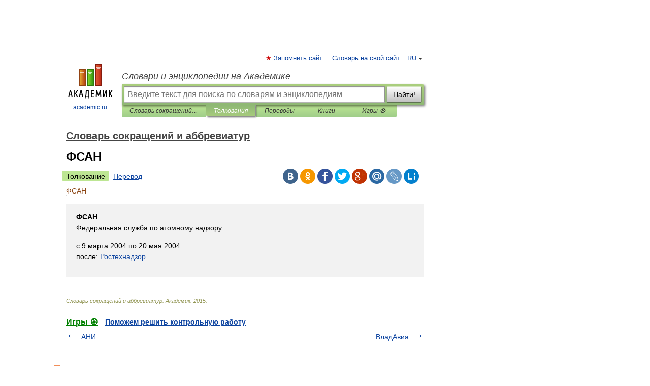

--- FILE ---
content_type: application/javascript; charset=utf-8
request_url: https://fundingchoicesmessages.google.com/f/AGSKWxWfVBJPXKy_6TC0tra1vfE3s9BulkgR7RttZMDKPqVa484n-Kg26WPglR3Q1_XarPU0Sc22b_zgBPYlQN01E-Blz81uqJX7U8kBVbSvj94cGSRHnCCvFItXotdwFknSI9XgOasKIbbtBoEpyusQd5Z5UBcJXObo2Dr43OwjgLP07rpkkcXLa_0NWLoy/_/lazyad-_home_ad_/adplay..adserve./adchoices_
body_size: -1290
content:
window['d6933ebc-cf97-4d88-aa8d-d51e92932133'] = true;